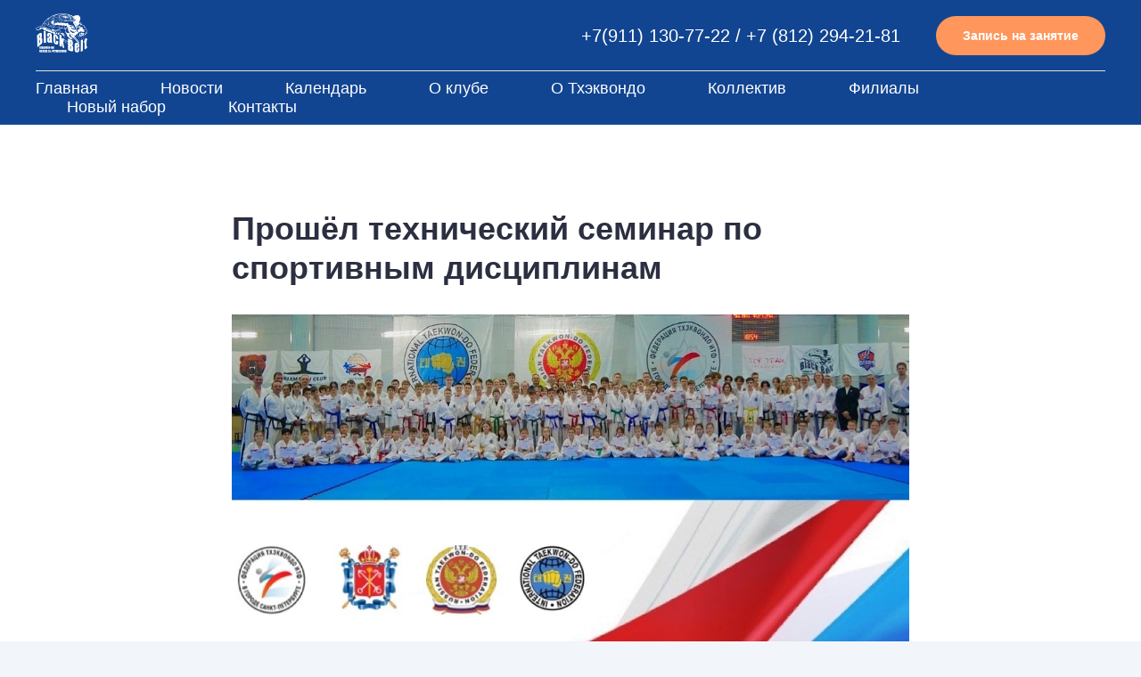

--- FILE ---
content_type: text/html; charset=UTF-8
request_url: https://blackbelt.ru/news/tpost/erim32z251-proshyol-tehnicheskii-seminar-po-sportiv
body_size: 14430
content:
<!DOCTYPE html> <html lang="ru"> <head> <meta charset="utf-8" /> <meta http-equiv="Content-Type" content="text/html; charset=utf-8" /> <meta name="viewport" content="width=device-width, initial-scale=1.0" /> <!--metatextblock-->
    <title>Прошёл технический семинар по спортивным дисциплинам</title>
    <meta name="description" content="">
    <meta name="keywords" content="">
    <meta name="robots" content="index, follow" />

    <meta property="og:title" content="Прошёл технический семинар по спортивным дисциплинам" />
    <meta property="og:description" content="" />
    <meta property="og:type" content="website" />
    <meta property="og:url" content="https://blackbelt.ru/news/tpost/erim32z251-proshyol-tehnicheskii-seminar-po-sportiv" />
    <meta property="og:image" content="https://static.tildacdn.com/tild3339-3731-4133-b364-363665336564/DsYWlqlZVNloNFqh1Kyd.jpg" />

    <link rel="canonical" href="https://blackbelt.ru/news/tpost/erim32z251-proshyol-tehnicheskii-seminar-po-sportiv" />
    <link rel="alternate" type="application/rss+xml" title="Новости" href="https://blackbelt.ru/rss-feed-886599446501.xml" />
    <link rel="amphtml" href="https://blackbelt.ru/news/tpost/erim32z251-proshyol-tehnicheskii-seminar-po-sportiv?amp=true">

<!--/metatextblock--> <meta name="format-detection" content="telephone=no" /> <meta http-equiv="x-dns-prefetch-control" content="on"> <link rel="dns-prefetch" href="https://ws.tildacdn.com"> <link rel="dns-prefetch" href="https://static.tildacdn.com"> <link rel="dns-prefetch" href="https://fonts.tildacdn.com"> <link rel="shortcut icon" href="https://static.tildacdn.com/tild3531-3837-4635-a663-366435643231/favicon-2.ico" type="image/x-icon" /> <link rel="apple-touch-icon" href="https://static.tildacdn.com/tild3337-6666-4530-a434-336233633939/152152.png"> <link rel="apple-touch-icon" sizes="76x76" href="https://static.tildacdn.com/tild3337-6666-4530-a434-336233633939/152152.png"> <link rel="apple-touch-icon" sizes="152x152" href="https://static.tildacdn.com/tild3337-6666-4530-a434-336233633939/152152.png"> <link rel="apple-touch-startup-image" href="https://static.tildacdn.com/tild3337-6666-4530-a434-336233633939/152152.png"> <meta name="msapplication-TileColor" content="#ffffff"> <meta name="msapplication-TileImage" content="https://static.tildacdn.com/tild3264-3763-4031-b065-653130303230/270270.png"> <link rel="alternate" type="application/rss+xml" title="Блэк Бэлт Тхэкводно" href="https://blackbelt.ru/rss.xml" /> <!-- Assets --> <script src="https://neo.tildacdn.com/js/tilda-fallback-1.0.min.js" async charset="utf-8"></script> <link rel="stylesheet" href="https://static.tildacdn.com/css/tilda-grid-3.0.min.css" type="text/css" media="all" onerror="this.loaderr='y';"/> <link rel="stylesheet" href="https://static.tildacdn.com/ws/project6317005/tilda-blocks-page32669441.min.css?t=1764270053" type="text/css" media="all" onerror="this.loaderr='y';" /><link rel="stylesheet" href="https://static.tildacdn.com/ws/project6317005/tilda-blocks-page31787344.min.css?t=1764541292" type="text/css" media="all" onerror="this.loaderr='y';" /><link rel="stylesheet" href="https://static.tildacdn.com/ws/project6317005/tilda-blocks-page31788921.min.css?t=1764541292" type="text/css" media="all" onerror="this.loaderr='y';" /> <link rel="stylesheet" href="https://static.tildacdn.com/css/tilda-popup-1.1.min.css" type="text/css" media="print" onload="this.media='all';" onerror="this.loaderr='y';" /> <noscript><link rel="stylesheet" href="https://static.tildacdn.com/css/tilda-popup-1.1.min.css" type="text/css" media="all" /></noscript> <link rel="stylesheet" href="https://static.tildacdn.com/css/tilda-feed-1.1.min.css" type="text/css" media="all" /><link rel="stylesheet" href="https://static.tildacdn.com/css/tilda-menusub-1.0.min.css" type="text/css" media="all" /> <link rel="stylesheet" href="https://static.tildacdn.com/css/tilda-slds-1.4.min.css" type="text/css" media="print" onload="this.media='all';" onerror="this.loaderr='y';" /> <noscript><link rel="stylesheet" href="https://static.tildacdn.com/css/tilda-slds-1.4.min.css" type="text/css" media="all" /></noscript> <script type="text/javascript">TildaFonts=["429","431","433","435"];</script> <script type="text/javascript" src="https://static.tildacdn.com/js/tilda-fonts.min.js" charset="utf-8" onerror="this.loaderr='y';"></script> <script nomodule src="https://static.tildacdn.com/js/tilda-polyfill-1.0.min.js" charset="utf-8"></script> <script type="text/javascript">function t_onReady(func) {if(document.readyState!='loading') {func();} else {document.addEventListener('DOMContentLoaded',func);}}
function t_onFuncLoad(funcName,okFunc,time) {if(typeof window[funcName]==='function') {okFunc();} else {setTimeout(function() {t_onFuncLoad(funcName,okFunc,time);},(time||100));}}function t_throttle(fn,threshhold,scope) {return function() {fn.apply(scope||this,arguments);};}</script> <script src="https://static.tildacdn.com/js/jquery-1.10.2.min.js" charset="utf-8" onerror="this.loaderr='y';"></script> <script src="https://static.tildacdn.com/js/tilda-scripts-3.0.min.js" charset="utf-8" defer onerror="this.loaderr='y';"></script> <script src="https://static.tildacdn.com/ws/project6317005/tilda-blocks-page32669441.min.js?t=1764270053" charset="utf-8" onerror="this.loaderr='y';"></script><script src="https://static.tildacdn.com/ws/project6317005/tilda-blocks-page31787344.min.js?t=1764541292" onerror="this.loaderr='y';"></script><script src="https://static.tildacdn.com/ws/project6317005/tilda-blocks-page31788921.min.js?t=1764541292" onerror="this.loaderr='y';"></script> <script src="https://static.tildacdn.com/js/tilda-lazyload-1.0.min.js" charset="utf-8" async onerror="this.loaderr='y';"></script> <script src="https://static.tildacdn.com/js/tilda-feed-1.1.min.js" charset="utf-8"></script><script src="https://static.tildacdn.com/js/tilda-menusub-1.0.min.js" charset="utf-8"></script><script src="https://static.tildacdn.com/js/tilda-submenublocks-1.0.min.js" charset="utf-8"></script><script src="https://static.tildacdn.com/js/tilda-forms-1.0.min.js" charset="utf-8"></script><link rel="stylesheet" href="https://static.tildacdn.com/css/tilda-forms-1.0.min.css" type="text/css" media="all"><script src="https://static.tildacdn.com/js/tilda-map-1.0.min.js" charset="utf-8"></script><script src="https://static.tildacdn.com/js/tilda-vote-1.1.min.js" charset="utf-8"></script><script src="https://static.tildacdn.com/js/tilda-animation-sbs-1.0.min.js" charset="utf-8"></script> <script src="https://static.tildacdn.com/js/tilda-slds-1.4.min.js" charset="utf-8" async onerror="this.loaderr='y';"></script> <script src="https://static.tildacdn.com/js/hammer.min.js" charset="utf-8" async onerror="this.loaderr='y';"></script> <script src="https://static.tildacdn.com/js/tilda-menu-1.0.min.js" charset="utf-8" async onerror="this.loaderr='y';"></script> <script src="https://static.tildacdn.com/js/tilda-skiplink-1.0.min.js" charset="utf-8" async onerror="this.loaderr='y';"></script> <script src="https://static.tildacdn.com/js/tilda-events-1.0.min.js" charset="utf-8" async onerror="this.loaderr='y';"></script> <script type="text/javascript">window.dataLayer=window.dataLayer||[];</script> <script type="text/javascript">(function() {if((/bot|google|yandex|baidu|bing|msn|duckduckbot|teoma|slurp|crawler|spider|robot|crawling|facebook/i.test(navigator.userAgent))===false&&typeof(sessionStorage)!='undefined'&&sessionStorage.getItem('visited')!=='y'&&document.visibilityState){var style=document.createElement('style');style.type='text/css';style.innerHTML='@media screen and (min-width: 980px) {.t-records {opacity: 0;}.t-records_animated {-webkit-transition: opacity ease-in-out .2s;-moz-transition: opacity ease-in-out .2s;-o-transition: opacity ease-in-out .2s;transition: opacity ease-in-out .2s;}.t-records.t-records_visible {opacity: 1;}}';document.getElementsByTagName('head')[0].appendChild(style);function t_setvisRecs(){var alr=document.querySelectorAll('.t-records');Array.prototype.forEach.call(alr,function(el) {el.classList.add("t-records_animated");});setTimeout(function() {Array.prototype.forEach.call(alr,function(el) {el.classList.add("t-records_visible");});sessionStorage.setItem("visited","y");},400);}
document.addEventListener('DOMContentLoaded',t_setvisRecs);}})();</script></head> <body class="t-body" style="margin:0;"> <!--allrecords--> <div id="allrecords" class="t-records" data-post-page="y" data-hook="blocks-collection-content-node" data-tilda-project-id="6317005" data-tilda-page-id="32669441" data-tilda-page-alias="news" data-tilda-formskey="d9e8fbd7c4453d06c833eed5d6317005" data-tilda-stat-scroll="yes" data-tilda-lazy="yes" data-tilda-root-zone="com" data-tilda-ts="y" data-tilda-project-country="RU">

<!-- POST START -->

<!--header-->
<div id="t-header" class="t-records" data-hook="blocks-collection-content-node" data-tilda-project-id="6317005" data-tilda-page-id="31787344" data-tilda-formskey="d9e8fbd7c4453d06c833eed5d6317005" data-tilda-stat-scroll="yes" data-tilda-lazy="yes" data-tilda-root-zone="one"   data-tilda-ts="y"    data-tilda-project-country="RU">

    <div id="rec623940817" class="r t-rec t-rec_pt_0" style="padding-top:0px; " data-animationappear="off" data-record-type="967"      >
<!-- T967 -->


	
	

					
<div id="nav623940817marker"></div>
	<div class="tmenu-mobile" >
	<div class="tmenu-mobile__container">
			<div class="tmenu-mobile__burgerlogo">
							<a href="/">
										<img 
					src="https://static.tildacdn.com/tild6636-6163-4430-a435-383466376433/____png.png" 
					class="tmenu-mobile__imglogo" 
					imgfield="img" 
					style="max-width: 8vh; width: 8vh;" 
					 alt=""				>
										</a>
					</div>
			
<button type="button" 
    class="t-menuburger t-menuburger_first " 
    aria-label="Navigation menu" 
    aria-expanded="false">
	<span style="background-color:#ffffff;"></span>
	<span style="background-color:#ffffff;"></span>
	<span style="background-color:#ffffff;"></span>
	<span style="background-color:#ffffff;"></span>
</button>


<script>
function t_menuburger_init(recid) {
	var rec = document.querySelector('#rec' + recid);
	if (!rec) return;
    var burger = rec.querySelector('.t-menuburger');
	if (!burger) return;
    var isSecondStyle = burger.classList.contains('t-menuburger_second');
    if (isSecondStyle && !window.isMobile && !('ontouchend' in document)) {
        burger.addEventListener('mouseenter', function() {
            if (burger.classList.contains('t-menuburger-opened')) return;
            burger.classList.remove('t-menuburger-unhovered');
            burger.classList.add('t-menuburger-hovered');
        });
        burger.addEventListener('mouseleave', function() {
            if (burger.classList.contains('t-menuburger-opened')) return;
            burger.classList.remove('t-menuburger-hovered');
            burger.classList.add('t-menuburger-unhovered');
            setTimeout(function() {
                burger.classList.remove('t-menuburger-unhovered');
            }, 300);
        });
    }

    burger.addEventListener('click', function() {
        if (!burger.closest('.tmenu-mobile') &&
            !burger.closest('.t450__burger_container') &&
            !burger.closest('.t466__container') &&
            !burger.closest('.t204__burger') &&
			!burger.closest('.t199__js__menu-toggler')) {
                burger.classList.toggle('t-menuburger-opened');
                burger.classList.remove('t-menuburger-unhovered');
            }
    });

    var menu = rec.querySelector('[data-menu="yes"]');
    if (!menu) return;
    var menuLinks = menu.querySelectorAll('.t-menu__link-item');
	var submenuClassList = ['t978__menu-link_hook', 't978__tm-link', 't966__tm-link', 't794__tm-link', 't-menusub__target-link'];
    Array.prototype.forEach.call(menuLinks, function (link) {
        link.addEventListener('click', function () {
			var isSubmenuHook = submenuClassList.some(function (submenuClass) {
				return link.classList.contains(submenuClass);
			});
			if (isSubmenuHook) return;
            burger.classList.remove('t-menuburger-opened');
        });
    });

	menu.addEventListener('clickedAnchorInTooltipMenu', function () {
		burger.classList.remove('t-menuburger-opened');
	});
}
t_onReady(function() {
	t_onFuncLoad('t_menuburger_init', function(){t_menuburger_init('623940817');});
});
</script>


<style>
.t-menuburger {
    position: relative;
    flex-shrink: 0;
    width: 28px;
    height: 20px;
    padding: 0;
    border: none;
    background-color: transparent;
    outline: none;
    -webkit-transform: rotate(0deg);
    transform: rotate(0deg);
    transition: transform .5s ease-in-out;
    cursor: pointer;
    z-index: 999;
}

/*---menu burger lines---*/
.t-menuburger span {
    display: block;
    position: absolute;
    width: 100%;
    opacity: 1;
    left: 0;
    -webkit-transform: rotate(0deg);
    transform: rotate(0deg);
    transition: .25s ease-in-out;
    height: 3px;
    background-color: #000;
}
.t-menuburger span:nth-child(1) {
    top: 0px;
}
.t-menuburger span:nth-child(2),
.t-menuburger span:nth-child(3) {
    top: 8px;
}
.t-menuburger span:nth-child(4) {
    top: 16px;
}

/*menu burger big*/
.t-menuburger__big {
    width: 42px;
    height: 32px;
}
.t-menuburger__big span {
    height: 5px;
}
.t-menuburger__big span:nth-child(2),
.t-menuburger__big span:nth-child(3) {
    top: 13px;
}
.t-menuburger__big span:nth-child(4) {
    top: 26px;
}

/*menu burger small*/
.t-menuburger__small {
    width: 22px;
    height: 14px;
}
.t-menuburger__small span {
    height: 2px;
}
.t-menuburger__small span:nth-child(2),
.t-menuburger__small span:nth-child(3) {
    top: 6px;
}
.t-menuburger__small span:nth-child(4) {
    top: 12px;
}

/*menu burger opened*/
.t-menuburger-opened span:nth-child(1) {
    top: 8px;
    width: 0%;
    left: 50%;
}
.t-menuburger-opened span:nth-child(2) {
    -webkit-transform: rotate(45deg);
    transform: rotate(45deg);
}
.t-menuburger-opened span:nth-child(3) {
    -webkit-transform: rotate(-45deg);
    transform: rotate(-45deg);
}
.t-menuburger-opened span:nth-child(4) {
    top: 8px;
    width: 0%;
    left: 50%;
}
.t-menuburger-opened.t-menuburger__big span:nth-child(1) {
    top: 6px;
}
.t-menuburger-opened.t-menuburger__big span:nth-child(4) {
    top: 18px;
}
.t-menuburger-opened.t-menuburger__small span:nth-child(1),
.t-menuburger-opened.t-menuburger__small span:nth-child(4) {
    top: 6px;
}

/*---menu burger first style---*/
@media (hover), (min-width:0\0) {
    .t-menuburger_first:hover span:nth-child(1) {
        transform: translateY(1px);
    }
    .t-menuburger_first:hover span:nth-child(4) {
        transform: translateY(-1px);
    }
    .t-menuburger_first.t-menuburger__big:hover span:nth-child(1) {
        transform: translateY(3px);
    }
    .t-menuburger_first.t-menuburger__big:hover span:nth-child(4) {
        transform: translateY(-3px);
    }
}

/*---menu burger second style---*/
.t-menuburger_second span:nth-child(2),
.t-menuburger_second span:nth-child(3) {
    width: 80%;
    left: 20%;
    right: 0;
}
@media (hover), (min-width:0\0) {
    .t-menuburger_second.t-menuburger-hovered span:nth-child(2),
    .t-menuburger_second.t-menuburger-hovered span:nth-child(3) {
        animation: t-menuburger-anim 0.3s ease-out normal forwards;
    }
    .t-menuburger_second.t-menuburger-unhovered span:nth-child(2),
    .t-menuburger_second.t-menuburger-unhovered span:nth-child(3) {
        animation: t-menuburger-anim2 0.3s ease-out normal forwards;
    }
}

.t-menuburger_second.t-menuburger-opened span:nth-child(2),
.t-menuburger_second.t-menuburger-opened span:nth-child(3){
    left: 0;
    right: 0;
    width: 100%!important;
}

/*---menu burger third style---*/
.t-menuburger_third span:nth-child(4) {
    width: 70%;
    left: unset;
    right: 0;
}
@media (hover), (min-width:0\0) {
    .t-menuburger_third:not(.t-menuburger-opened):hover span:nth-child(4) {
        width: 100%;
    }
}
.t-menuburger_third.t-menuburger-opened span:nth-child(4) {
    width: 0!important;
    right: 50%;
}

/*---menu burger fourth style---*/
.t-menuburger_fourth {
	height: 12px;
}
.t-menuburger_fourth.t-menuburger__small {
	height: 8px;
}
.t-menuburger_fourth.t-menuburger__big {
	height: 18px;
}
.t-menuburger_fourth span:nth-child(2),
.t-menuburger_fourth span:nth-child(3) {
    top: 4px;
    opacity: 0;
}
.t-menuburger_fourth span:nth-child(4) {
    top: 8px;
}
.t-menuburger_fourth.t-menuburger__small span:nth-child(2),
.t-menuburger_fourth.t-menuburger__small span:nth-child(3) {
    top: 3px;
}
.t-menuburger_fourth.t-menuburger__small span:nth-child(4) {
    top: 6px;
}
.t-menuburger_fourth.t-menuburger__small span:nth-child(2),
.t-menuburger_fourth.t-menuburger__small span:nth-child(3) {
    top: 3px;
}
.t-menuburger_fourth.t-menuburger__small span:nth-child(4) {
    top: 6px;
}
.t-menuburger_fourth.t-menuburger__big span:nth-child(2),
.t-menuburger_fourth.t-menuburger__big span:nth-child(3) {
    top: 6px;
}
.t-menuburger_fourth.t-menuburger__big span:nth-child(4) {
    top: 12px;
}
@media (hover), (min-width:0\0) {
    .t-menuburger_fourth:not(.t-menuburger-opened):hover span:nth-child(1) {
        transform: translateY(1px);
    }
    .t-menuburger_fourth:not(.t-menuburger-opened):hover span:nth-child(4) {
        transform: translateY(-1px);
    }
    .t-menuburger_fourth.t-menuburger__big:not(.t-menuburger-opened):hover span:nth-child(1) {
        transform: translateY(3px);
    }
    .t-menuburger_fourth.t-menuburger__big:not(.t-menuburger-opened):hover span:nth-child(4) {
        transform: translateY(-3px);
    }
}
.t-menuburger_fourth.t-menuburger-opened span:nth-child(1),
.t-menuburger_fourth.t-menuburger-opened span:nth-child(4) {
    top: 4px;
}
.t-menuburger_fourth.t-menuburger-opened span:nth-child(2),
.t-menuburger_fourth.t-menuburger-opened span:nth-child(3) {
    opacity: 1;
}

/*---menu burger animations---*/
@keyframes t-menuburger-anim {
    0% {
        width: 80%;
        left: 20%;
        right: 0;
    }

    50% {
        width: 100%;
        left: 0;
        right: 0;
    }

    100% {
        width: 80%;
        left: 0;
        right: 20%;

    }
}
@keyframes t-menuburger-anim2 {
    0% {
        width: 80%;
        left: 0;
    }

    50% {
        width: 100%;
        right: 0;
        left: 0;
    }

    100% {
        width: 80%;
        left: 20%;
        right: 0;
    }
}
</style>	</div>
</div>

<style>
.tmenu-mobile {
	background-color: #111;
	display: none;
	width: 100%;
	top: 0;
	z-index: 990;
}

.tmenu-mobile_positionfixed {
	position: fixed;
}

.tmenu-mobile__text {
	color: #fff;
}

.tmenu-mobile__container {
	min-height: 64px;
	padding: 20px;
	position: relative;
	box-sizing: border-box;
	display: -webkit-flex;
	display: -ms-flexbox;
	display: flex;
	-webkit-align-items: center;
	    -ms-flex-align: center;
	        align-items: center;
	-webkit-justify-content: space-between;
	    -ms-flex-pack: justify;
	        justify-content: space-between;
}

.tmenu-mobile__list {
	display: block;
}

.tmenu-mobile__burgerlogo {
    display: inline-block;
    font-size: 24px;
    font-weight: 400;
    white-space: nowrap;
    vertical-align: middle;
}

.tmenu-mobile__imglogo {
	height: auto;
    display: block;
    max-width: 300px!important;
	box-sizing: border-box;
	padding: 0;
	margin: 0 auto;
}

@media screen and (max-width: 980px) {
	.tmenu-mobile__menucontent_hidden {
		display: none;
		height: 100%;
	}
	.tmenu-mobile {
		display: block;
	}
}
@media screen and (max-width: 980px) {
    	
            #rec623940817 .t-menuburger {
            -webkit-order: 1;
	    	-ms-flex-order: 1;
	        	order: 1;
        }
    }
</style>










	
				
				
					
						
		
										
		
									
									
		 

		
				
	








	
				
				
					
						
		
										
		
							
					
									
		 

		
				
	
<div id="nav623940817"  class="t967 t967__positionstatic  tmenu-mobile__menucontent_hidden" style="background-color: rgba(18,69,145,1); " data-bgcolor-hex="#124591" data-bgcolor-rgba="rgba(18,69,145,1)" data-navmarker="nav623940817marker" data-appearoffset="" data-bgopacity-two="" data-menushadow="" data-menushadow-css="" data-bgopacity="1"   data-menu-items-align="" data-menu="yes">
	<div class="t967__maincontainer ">
		<div class="t967__top" style="">
			<div class="t967__logo">
				<div style="display: block;">
										<a href="/" >
																		<img class="t967__imglogo t967__imglogomobile" 
								src="https://static.tildacdn.com/tild6636-6163-4430-a435-383466376433/____png.png" 
								imgfield="img" 
								style="max-width: 8vh; width: 8vh;"
								 alt="">
																</a>
									</div>
			</div>
			
							<nav class="t967__listwrapper t967__mobilelist">
					<ul role="list" class="t967__list">
																				<li class="t967__list-item" 
								style="padding:0 35px 0 0;">
								<a class="t-menu__link-item" 
									href="/"
								   										 
																		 
																		data-menu-submenu-hook="" 
									data-menu-item-number="1"
								>
									Главная
								</a>
																</li>
																				<li class="t967__list-item" 
								style="padding:0 35px;">
								<a class="t-menu__link-item" 
									href="/news"
								   										 
																		 
																		data-menu-submenu-hook="" 
									data-menu-item-number="2"
								>
									Новости
								</a>
																</li>
																				<li class="t967__list-item" 
								style="padding:0 35px;">
								<a class="t-menu__link-item" 
									href="/meroprijatija"
								   										 
																		 
																		data-menu-submenu-hook="" 
									data-menu-item-number="3"
								>
									Календарь
								</a>
																</li>
																				<li class="t967__list-item" 
								style="padding:0 35px;">
								<a class="t-menu__link-item" 
									href="/o-klube"
								   										 
																		 
																		data-menu-submenu-hook="" 
									data-menu-item-number="4"
								>
									О клубе
								</a>
																</li>
																				<li class="t967__list-item" 
								style="padding:0 35px;">
								<a class="t-menu__link-item" 
									href="/o-taekwon-do"
								   										 
																		 
																		data-menu-submenu-hook="" 
									data-menu-item-number="5"
								>
									О Тхэквондо
								</a>
																</li>
																				<li class="t967__list-item" 
								style="padding:0 35px;">
								<a class="t-menu__link-item" 
									href="/kollektive"
								   										 
																		 
																		data-menu-submenu-hook="" 
									data-menu-item-number="6"
								>
									Коллектив
								</a>
																</li>
																				<li class="t967__list-item" 
								style="padding:0 35px;">
								<a class="t-menu__link-item" 
									href="/filialy-i-adresa"
								   										 
																		 
																		data-menu-submenu-hook="" 
									data-menu-item-number="7"
								>
									Филиалы
								</a>
																</li>
																				<li class="t967__list-item" 
								style="padding:0 35px;">
								<a class="t-menu__link-item" 
									href="/novyj-nabor"
								   										 
																		 
																		data-menu-submenu-hook="" 
									data-menu-item-number="8"
								>
									Новый набор
								</a>
																</li>
																				<li class="t967__list-item" 
								style="padding:0 0 0 35px;">
								<a class="t-menu__link-item" 
									href="/kontakty"
								   										 
																		 
																		data-menu-submenu-hook="" 
									data-menu-item-number="9"
								>
									Контакты
								</a>
																</li>
											</ul>
				</nav>
						
			<div class="t967__additionalwrapper">
				
								
									<div class="t967__additional-descr t967__additionalitem" field="descr"><div style="font-size: 20px;" data-customstyle="yes"><a href="tel:+79111307722" style="color: rgb(255, 255, 255); font-weight: 500;">+7(911) 130-77-22</a><span style="color: rgb(255, 255, 255);"> / </span><a href="tel:+78122942181" style="color: rgb(255, 255, 255);">+7 (812) 294-21-81</a></div></div>
				
				
						
	
	
						
						
				
				
					
															
			<a
			class="t-btn t-btnflex t-btnflex_type_button t-btnflex_sm t967__button"
										href="https://blackbelt.ru/#zapis2023"
																												>
										<span class="t-btnflex__text">Запись на занятие</span>
						
<style>#rec623940817 .t-btnflex.t-btnflex_type_button {color:#ffffff;background-color:#ff965b;border-style:none !important;border-radius:100px;box-shadow:none !important;transition-duration:0.2s;transition-property: background-color, color, border-color, box-shadow, opacity, transform, gap;transition-timing-function: ease-in-out;}</style>		</a>
	
				
						
	
	
			
						
				
				
					
															
					
							</div>
		</div>
		
		<div class="t967__bottom" >
							<div class="t967__middlelinewrapper">
					<div class="t967__linewrapper">
						<div
							class="t-divider t967__horizontalline"
							data-divider-fieldset="color,bordersize,opacity"
							style="  "
						></div>
					</div>
				</div>
						
							<div class="t967__bottomwrapper" style="">
					<nav class="t967__listwrapper t967__desktoplist">
						<ul role="list" class="t967__list t-menu__list t967__menualign_left" style="">
																							<li class="t967__list-item" 
									style="padding:0 35px 0 0;">
									<a class="t-menu__link-item"
										href="/"
									   											 
																				 
																				data-menu-submenu-hook="" 
										data-menu-item-number="1"
									>
										Главная
									</a>
																		</li>
																							<li class="t967__list-item" 
									style="padding:0 35px;">
									<a class="t-menu__link-item"
										href="/news"
									   											 
																				 
																				data-menu-submenu-hook="" 
										data-menu-item-number="2"
									>
										Новости
									</a>
																		</li>
																							<li class="t967__list-item" 
									style="padding:0 35px;">
									<a class="t-menu__link-item"
										href="/meroprijatija"
									   											 
																				 
																				data-menu-submenu-hook="" 
										data-menu-item-number="3"
									>
										Календарь
									</a>
																		</li>
																							<li class="t967__list-item" 
									style="padding:0 35px;">
									<a class="t-menu__link-item"
										href="/o-klube"
									   											 
																				 
																				data-menu-submenu-hook="" 
										data-menu-item-number="4"
									>
										О клубе
									</a>
																		</li>
																							<li class="t967__list-item" 
									style="padding:0 35px;">
									<a class="t-menu__link-item"
										href="/o-taekwon-do"
									   											 
																				 
																				data-menu-submenu-hook="" 
										data-menu-item-number="5"
									>
										О Тхэквондо
									</a>
																		</li>
																							<li class="t967__list-item" 
									style="padding:0 35px;">
									<a class="t-menu__link-item"
										href="/kollektive"
									   											 
																				 
																				data-menu-submenu-hook="" 
										data-menu-item-number="6"
									>
										Коллектив
									</a>
																		</li>
																							<li class="t967__list-item" 
									style="padding:0 35px;">
									<a class="t-menu__link-item"
										href="/filialy-i-adresa"
									   											 
																				 
																				data-menu-submenu-hook="" 
										data-menu-item-number="7"
									>
										Филиалы
									</a>
																		</li>
																							<li class="t967__list-item" 
									style="padding:0 35px;">
									<a class="t-menu__link-item"
										href="/novyj-nabor"
									   											 
																				 
																				data-menu-submenu-hook="" 
										data-menu-item-number="8"
									>
										Новый набор
									</a>
																		</li>
																							<li class="t967__list-item" 
									style="padding:0 0 0 35px;">
									<a class="t-menu__link-item"
										href="/kontakty"
									   											 
																				 
																				data-menu-submenu-hook="" 
										data-menu-item-number="9"
									>
										Контакты
									</a>
																		</li>
													</ul>
					</nav>
				</div>
						
					</div>
	</div>
</div>

	
	<style>
		@media screen and (max-width: 980px) {
			#rec623940817 .t967__leftcontainer{
				padding: 20px;
			}
		}
		@media screen and (max-width: 980px) {
			#rec623940817 .t967__imglogo{
				padding: 20px 0;
			}
		}
	</style>
	

	
	<style>
		@media screen and (max-width: 980px) {
			#rec623940817 .t967__logo{
				display: none;
			}
			
			#rec623940817 .t967__mobile-text{
				display: none;
			}
			
			#rec623940817 .t967__imglogo{
				padding: 0;
			}
		}
	</style>
	

	
	<style>
		@media screen and (max-width: 980px) {
			#rec623940817 .tmenu-mobile{
				background-color: #124591;
			}
		}
	</style>
	

	
	<style>
		@media screen and (max-width: 980px) {
			#rec623940817 .t967__mobile-burger span{
				background-color: #ffffff;
			}
		}
	</style>
	


<script>
	
			
		t_onReady(function() {
			t_onFuncLoad('t_menu__highlightActiveLinks', function () {
				t_menu__highlightActiveLinks('.t967 .t-menu__link-item');
			});
			
						        
		});
		
	
	
	t_onFuncLoad('t_menu__setBGcolor', function () {
		window.addEventListener('resize', t_throttle(function () {
			t_menu__setBGcolor('623940817', '.t967');
		}));
	});
	t_onReady(function () {
		t_onFuncLoad('t_menu__setBGcolor', function () {
			t_menu__setBGcolor('623940817', '.t967');
		});
		
		t_onFuncLoad('t_menu__interactFromKeyboard', function () {
	        t_menu__interactFromKeyboard('623940817');
		});
	});
	

	
	</script>

	<script>
		
		t_onReady(function () {
			var rec = document.querySelector('#rec623940817');
			if (!rec) return;
			var wrapperBlock = rec.querySelector('.t967');
			if (!wrapperBlock) return;
			t_onFuncLoad('t_menu__createMobileMenu', function () {
				t_menu__createMobileMenu('623940817', '.t967');
			});
		});
		
	</script>


<style>
#rec623940817 .t-menu__link-item{
		}







@supports (overflow:-webkit-marquee) and (justify-content:inherit)
{
	#rec623940817 .t-menu__link-item,
	#rec623940817 .t-menu__link-item.t-active {
	opacity: 1 !important;
	}
}
</style>
																													
	











	
				
				
					
						
		
										
		
							
					
									
		 

		
				
	








	
				
				
					
						
		
										
		
									
									
		 

		
							
						
		
										
		
									
																
		 

		
							
						
		
										
		
									
									
		 

		
							
						
		
										
		
									
																
		 

		
				
			<style> #rec623940817 .t967 a.t-menu__link-item {   color: #ffffff; font-weight: 400; } #rec623940817 .t967__additional-langs__lang a {   color: #ffffff; font-weight: 400; }</style>
	








	
				
				
					
						
		
										
		
							
					
									
		 

		
				
	
	                                                        
    

</div>

</div>
<!--/header-->



    <style>
        .t-feed__post-popup__close-wrapper {
            display: none !important;
        }
    </style>


      






<div id="rec528065184" class="r t-rec">
    <div class="t-feed">

        <div class="t-feed__post-popup t-popup_show" style="background-color:#ffffff;display:block;" data-feed-popup-postuid="erim32z251" data-feed-popup-feeduid="886599446501">

            <div class="t-feed__post-popup__close-wrapper">

                <a href="https://blackbelt.ru/news" class="t-popup__close">
                    <div class="t-popup__close-wrapper">
                        <svg class="t-popup__close-icon" width="11" height="20" viewBox="0 0 11 20" fill="none" xmlns="http://www.w3.org/2000/svg">
                            <path d="M1 1L10 10L1 19" stroke="#000000" stroke-width="2"/>
                        </svg>
                    </div>
                </a>

                <div class="t-feed__post-popup__close-text-wrapper">
                    <div class="js-feed-close-text t-feed__post-popup__close-text t-descr t-descr_xxs" style="color:#000000;">
                                                    Новости
                                            </div>
                </div>

                
            </div>

            <div class="t-feed__post-popup__container t-container t-popup__container t-popup__container-static">
                <div itemscope itemtype="https://schema.org/BlogPosting" class="t-feed__post-popup__content-wrapper">

                <div class="t-feed__post-popup__content t-col t-col_8">
                    <div style="display: none;">
                        <meta itemprop="datePublished" content="2023-01-23MSK16:39:00+03:00" />
                        <meta itemprop="dateModified" content="2023-01-23MSK16:39:47+03:00" />
                        <meta itemprop="mainEntityOfPage" content="https://blackbelt.ru/news/tpost/erim32z251-proshyol-tehnicheskii-seminar-po-sportiv" />
                        <div itemprop="publisher" itemscope itemtype="https://schema.org/Organization">
                            <meta itemprop="logo" content="" />
                            <meta itemprop="name" content="" />
                            <meta itemprop="address" content="" />
                            <meta itemprop="telephone" content="" />
                        </div>
                    </div>

                                                                        
                                                            <div class="t-feed__post-popup__title-wrapper">
                                    <h1 itemprop="headline" class="js-feed-post-title t-feed__post-popup__title t-title t-title_xxs">Прошёл технический семинар по спортивным дисциплинам</h1>
                                </div>
                            
                            
                                                                                                <div id="feed-cover" class="r t-feed__post-popup__cover-wrapper t-feed__post-popup__cover-wrapper_aftertitle">
                                        <img itemprop="image" src="https://static.tildacdn.com/tild3339-3731-4133-b364-363665336564/DsYWlqlZVNloNFqh1Kyd.jpg"  class="js-feed-post-image t-feed__post-popup__img t-img">
                                    </div>
                                                                                    
                                            
                    
                    
                    
                                            <div id="feed-text" class="r t-feed__post-popup__text-wrapper" data-animationappear="off">
                            <div itemprop="articleBody" class="js-feed-post-text t-feed__post-popup__text t-text t-text_md"><section><div class="t-redactor__tte-view"><div class="t-redactor__text">22 января 2023 года прошёл технический семинар по спортивным дисциплинам тхэквондо ИТФ «специальная техника» и «разбивание досок» под руководством <br /><br />Широбокова Александра Сергеевича, VI дан, <br />Гусева Александра Валерьевича, IV дан.<br /><br />127 активных участников, из них 12 тренеров, представители Башкирской Республиканской Академии Тхэквондо, Ленинградской области и Санкт-Петербурга.<br /><br />РФСОО "Федерация тхэквондо ИТФ в городе Санкт-Петербурге" выражает благодарность: оргкомитету, спикерам, секретарю семинара, тренерам, спортсменам и их родителям!!!<br /><br /></div></div></section></div>
                        </div>
                    
                    
                                                                    <div class="t-feed__post-popup__date-parts-wrapper t-feed__post-popup__date-parts-wrapper_aftertext">
                                                                                            <span class="t-feed__post-popup__date-wrapper">
                                    <span class="js-feed-post-date t-feed__post-popup__date t-uptitle t-uptitle_sm">2023-01-23 16:39</span>
                                </span>
                                                                                                                                                                            </div>
                                            
                    
                </div>
                </div>

                
                
            </div>

                        <div class="t-feed__post-popup__arrow-top" style="display: none;">
                            <svg xmlns="http://www.w3.org/2000/svg" width="50" height="50" viewBox="0 0 48 48">
                    <path d="M47.875 24c0 13.186-10.689 23.875-23.875 23.875S.125 37.186.125 24 10.814.125 24 .125 47.875 10.814 47.875 24zm-22.372-7.119l6.994 7.049a1.5 1.5 0 102.129-2.114l-9.562-9.637a1.5 1.5 0 00-1.063-.443H24c-.399 0-.782.159-1.063.442l-9.591 9.637a1.5 1.5 0 102.126 2.116L22.5 16.87v19.163a1.5 1.5 0 103 0l.003-19.152z"/>
                </svg>
                        </div>
            
        </div>

    </div>
</div>



<style type="text/css">
#rec528065184 .t-feed__post-popup__cover-wrapper .t-slds__bullet_active .t-slds__bullet_body,
#rec528065184 .t-feed__post-popup__cover-wrapper .t-slds__bullet:hover .t-slds__bullet_body {
    background-color: #222 !important;
}

#rec528065184 .t-feed__post-popup__arrow-top {
    position:fixed;
    z-index:1;
    bottom:20px;
    left: 20px;
    
    
    min-height:30px;
}

#rec528065184 .t-feed__post-popup__arrow-top svg path {
    
}
</style>







    

<script type="text/javascript">
    $(document).ready(function(){
        window.tFeedPosts = {};

        var recid = '528065184';

        var opts = {
            "feeduid": "886599446501",
            "previewmode": "yes",
            "align": "left",
            "amountOfPosts": "",
            "reverse": "desc",
            "blocksInRow": "3",
            "blocksClass": "t-feed__grid-col t-col t-col_4",
            "blocksWidth": "360",
            "colClass": "",
            "prefixClass": "",
            "vindent": "",
            "dateFormat": "4",
            "timeFormat": "",
            "imageRatio": "75",
            "hasOriginalAspectRatio": false,
            "imageHeight": "",
            "imageWidth": "",
            "dateFilter": 'all',
            "showPartAll": true,
            "showImage": true,
            "showShortDescr": true,
            "showParts": false,
            "showDate": false,
            "hideFeedParts": false,
            "parts_opts": {
                "partsBgColor": "#ffffff",
                "partsBorderSize": "1px",
                "partsBorderColor": "#000000",
                "align": "center"
            },
            "btnsAlign": false,
            "colWithBg": {
                "paddingSize": "",
                "background": "",
                "borderRadius": "",
                "shadowSize": "",
                "shadowOpacity": "",
                "shadowSizeHover": "",
                "shadowOpacityHover": "",
                "shadowShiftyHover": ""
            },
            "separator": {
                "height": "",
                "color": "",
                "opacity": "",
                "hideSeparator": false
            },
            "btnAllPosts": {
                "text": "",
                "link": "",
                "target": ""
            },
            "popup_opts": {
                "popupBgColor": "#ffffff",
                "overlayBgColorRgba": "rgba(255,255,255,1)",
                "closeText": "",
                "iconColor": "#000000",
                "popupStat": "",
                "titleColor": "",
                "textColor": "",
                "subtitleColor": "",
                "datePos": "aftertext",
                "partsPos": "aftertext",
                "imagePos": "aftertitle",
                "inTwoColumns": false,
                "zoom": false,
                "styleRelevants": "",
                "methodRelevants": "random",
                "titleRelevants": "",
                "showRelevants": "",
                "titleFontFamily": "",
                "descrFontFamily": "",
                "subtitleFontFamily": "",
                "shareStyle": "t-feed__share_black-white",
                "shareBg": "",
                "isShare": false,
                "shareServices": "",
                "shareFBToken": "",
                "showDate": false,
                "bgSize": "cover"
            },
            "arrowtop_opts": {
                "isShow": false,
                "style": "",
                "color": "",
                "bottom": "",
                "left": "",
                "right": ""
            },
            "gallery": {
                "control": "",
                "arrowSize": "",
                "arrowBorderSize": "",
                "arrowColor": "",
                "arrowColorHover": "",
                "arrowBg": "",
                "arrowBgHover": "",
                "arrowBgOpacity": "",
                "arrowBgOpacityHover": "",
                "showBorder": "",
                "dotsWidth": "",
                "dotsBg": "",
                "dotsActiveBg": "",
                "dotsBorderSize": ""
            },
            "typo": {
                "title": "color:#000000;font-family:'TildaSans';",
                "descr": "font-family:'TildaSans';",
                "subtitle": "font-family:'TildaSans';"
            },
            "amountOfSymbols": "",
            "bbtnStyle": "color:#ffffff;background-color:#000000;border-radius:3px; -moz-border-radius:3px; -webkit-border-radius:3px;",
            "btnStyle": "color:#000000;border:1px solid #000000;background-color:#ffffff;border-radius:5px; -moz-border-radius:5px; -webkit-border-radius:5px;",
            "btnTextColor": "#000000",
            "btnType": "",
            "btnSize": "sm",
            "btnText": "",
            "btnReadMore": "",
            "isHorizOnMob": false,
            "itemsAnim": "",
            "datePosPs": "beforetitle",
            "partsPosPs": "beforetitle",
            "imagePosPs": "beforetitle",
            "datePos": "afterdescr",
            "partsPos": "onimage",
            "imagePos": "beforetitle"
        };

        var post = {
            uid: 'erim32z251',
            date: '2023-01-23 16:39',
            mediatype: 'image',
            mediadata: 'https://static.tildacdn.com/tild3339-3731-4133-b364-363665336564/DsYWlqlZVNloNFqh1Kyd.jpg',
            postparts: []
        };

        t_onFuncLoad('t_feed_PostInit', function() {
            t_feed_PostInit(recid, opts, post);
        });

        t_onFuncLoad('t_feed__drawPostPopupVideo', function() {
            var postVideoHtml = t_feed__drawPostPopupVideo(post);
            $('.js-feed-cover-video').html(postVideoHtml);
        });

        t_feed_formateDate_snippet('2023-01-23 16:39');       // todo: t_feed_formateDate(date, opts, recid)

        if ($('.t-feed__post-popup__text-wrapper').hasClass('t-feed__post-popup__text-wrapper_zoom')) {
            t_onFuncLoad('t_feed_addZoom', function () {
                t_feed_addZoom();
            });
        }

        var arrowTop = $('.t-feed__post-popup__arrow-top');
        var popup = $('.t-feed__post-popup');
        popup.scroll(function() {
            t_onFuncLoad('t_feed_addPostPopupArrowTop', function () {
                t_feed_addPostPopupArrowTop($(this), arrowTop);
            });
        });
        arrowTop.on('click', function() {
            popup.animate({scrollTop: 0}, 300);
        });

        t_onFuncLoad('t_feed_getCountOfViews', function () {
            t_feed_getCountOfViews($('.t-feed__post-popup'));
        });

        if ($('.js-feed-relevants').length > 0) {
            t_onFuncLoad('t_feed_addRelevantsPosts', function () {
                t_feed_addRelevantsPosts(recid, opts, post, post.uid);
            });
        }

        var bgColor = '#ffffff';
        bgColor = bgColor ? bgColor.replace('1)', '0.9)') : '';
        $('.t-feed__post-popup__close-wrapper').css('background-color', bgColor);
    });

    function t_feed_drawParts_snippet(parts) {
        var tagsHTML = '';
        parts.split(',').forEach(function(item) {
            tagsHTML += '<span class="t-uptitle t-uptitle_xs">' + item + '</span>';
        });

        $('.js-feed-post-tags').html(tagsHTML);
    }

    function t_feed_formateDate_snippet(date) {
        var dayDate = date.split(' ')[0];
        var timeDate = date.split(' ')[1];
        var dateParts = dayDate.split('-');
        var newDate = new Date(dateParts[0], dateParts[1] - 1, dateParts[2]);
        var time = +'' == 1? ' ' + timeDate : '';
        var newMonth = newDate.getMonth();
        var day = dateParts[2];
        var month = dateParts[1];
        var year = dateParts[0];
        var newDate = '';
        var monthArr = ['january', 'february', 'march', 'april', 'may', 'june', 'july', 'august', 'september', 'october', 'november', 'december'];
        var monthTitle = t_feed_getDictionary_snippet(monthArr[newMonth]);
        switch (+'4') {
            case 1:
                newDate = month + '-' + day + '-' + year + time;
                break;
            case 2:
                newDate = day + '-' + month + '-' + year + time;
                break;
            case 3:
                newDate = day + '/' + month + '/' + year + time;
                break;
            case 4:
                newDate = day + '.' + month + '.' + year + time;
                break;
            case 5:
                newDate = monthTitle[0] + ' ' + day + ', ' + year + time;
                break;
            case 6:
                newDate = day + ' ' + monthTitle[1] + ' ' + year + time;
                break;
            default:
                newDate = t_feed_addDefaultDate_snippet(dateParts, date, monthTitle, time);
                break;
        }

        $('.js-feed-post-date').html(newDate);
    }

    function t_feed_addDefaultDate_snippet(dateParts, date, monthTitle, time) {
        var lang = t_feed_returnLang_snippet();
        var currentDate = new Date();
        var postDateMs = Date.parse(date);
        var diffDate = currentDate - postDateMs;
        var days = Math.floor(diffDate / (60 * 60 * 1000 * 24));
        var agoTitle = t_feed_getDictionary_snippet('ago');
        var daysTitle = (lang == 'RU' || lang == 'UK') && (days > 4) ? t_feed_getDictionary_snippet('days')[1] : t_feed_getDictionary_snippet('days')[0];
        var currentYear = currentDate.getFullYear();
        var postYear = +date.split('-')[0];
        var agoTitleSeparator = (lang == 'JA' || lang == 'CN') ? '' : ' ';
        var year = postYear != currentYear ? postYear : '';
        var defaultDate = '';

        if (days == 0) {
            defaultDate = t_feed_getDictionary_snippet('today');
        }

        if (days == 1) {
            defaultDate = t_feed_getDictionary_snippet('yesterday');
        }

        if (days > 1 && days < 15) {
            if (lang == 'FR' || lang == 'DE' || lang == 'ES' || lang == 'PT') {
                defaultDate = agoTitle + agoTitleSeparator + days + agoTitleSeparator + daysTitle;
            } else {
                defaultDate = days + agoTitleSeparator + daysTitle + agoTitleSeparator + agoTitle;
            }
        }

        if (days >= 15 || postYear > currentYear) {
            defaultDate = t_feed_addFullDate_snippet(lang, dateParts[2], monthTitle, year) + time;
        }

        return defaultDate;
    }

    function t_feed_addFullDate_snippet(lang, day, month, year) {
        var monthSeparator = lang == 'DE' ? '. ' : ' ';
        var datePartSeparator = ' ';
        if (lang == 'EN') {
            datePartSeparator = year != '' ? ', ' : '';
        } else if (lang == 'ES' || lang == 'PT') {
            datePartSeparator = year != '' ? ' de ' : '';
        }

        var monthTitle = month[1];
        if (lang == 'EN' || lang == 'DE') {
            monthTitle = month[0];
        }

        if (lang == 'EN') {
            return monthTitle + ' ' + day + datePartSeparator + year;
        } else if (lang == 'JA' || lang == 'CN') {
            return year + monthTitle + day;
        } else {
            return day + monthSeparator + monthTitle + datePartSeparator + year;
        }
    }

    function t_feed_getDictionary_snippet(msg) {
        var dict = [];

        dict['seealso'] = {
            EN: 'See also',
            RU: 'Смотрите также',
            FR: 'Voir également',
            DE: 'Siehe auch',
            ES: 'Ver también',
            PT: 'Veja também',
            UK: 'Дивись також',
            JA: 'また見なさい',
            CN: '也可以看看'
        };

        dict['today'] = {
            EN: 'Today',
            RU: 'Сегодня',
            FR: 'Aujourd\'hui',
            DE: 'Heute',
            ES: 'Hoy',
            PT: 'Hoje',
            UK: 'Сьогодні',
            JA: '今日',
            CN: '今天'
        };

        dict['yesterday'] = {
            EN: 'Yesterday',
            RU: 'Вчера',
            FR: 'Hier',
            DE: 'Gestern',
            ES: 'Ayer',
            PT: 'Ontem',
            UK: 'Вчора',
            JA: '昨日',
            CN: '昨天'
        };

        dict['days'] = {
            EN: ['days'],
            RU: ['дня', 'дней'],
            FR: ['jours'],
            DE: ['tagen'],
            ES: ['dias'],
            PT: ['dias'],
            UK: ['дні', 'днів'],
            JA: ['日'],
            CN: ['天']
        };

        dict['ago'] = {
            EN: 'ago',
            RU: 'назад',
            FR: 'Il y a',
            DE: 'Vor',
            ES: 'Hace',
            PT: 'Há',
            UK: 'тому',
            JA: '前',
            CN: '前'
        };

        dict['january'] = {
            EN: ['January', 'january'],
            RU: ['Январь', 'января'],
            FR: ['Janvier', 'janvier'],
            DE: ['Januar', 'januar'],
            ES: ['Enero', 'de enero'],
            PT: ['Janeiro', 'de janeiro'],
            UK: ['Січень', 'січня'],
            JA: ['一月', '一月'],
            CN: ['一月', '一月']
        };

        dict['february'] = {
            EN: ['February', 'february'],
            RU: ['Февраль', 'февраля'],
            FR: ['Février', 'février'],
            DE: ['Februar', 'februar'],
            ES: ['Febrero', 'de febrero'],
            PT: ['Fevereiro', 'de fevereiro'],
            UK: ['Лютий', 'лютого'],
            JA: ['二月', '二月'],
            CN: ['二月', '二月']
        };

        dict['march'] = {
            EN: ['March', 'March'],
            RU: ['Март', 'марта'],
            FR: ['Mars', 'mars'],
            DE: ['März', 'märz'],
            ES: ['Marzo', 'de marzo'],
            PT: ['Março', 'de março'],
            UK: ['Березень', 'березня'],
            JA: ['三月', '三月'],
            CN: ['三月', '三月']
        };

        dict['april'] = {
            EN: ['April', 'april'],
            RU: ['Апрель', 'апреля'],
            FR: ['Avril', 'avril'],
            DE: ['April', 'april'],
            ES: ['Abril', 'de abril'],
            PT: ['Abril', 'de abril'],
            UK: ['Квітень', 'квітня'],
            JA: ['四月', '四月'],
            CN: ['四月', '四月']
        };

        dict['may'] = {
            EN: ['May', 'may'],
            RU: ['Май', 'мая'],
            FR: ['Mai', 'mai'],
            DE: ['Kann', 'kann'],
            ES: ['Mayo', 'de mayo'],
            PT: ['Maio', 'de maio'],
            UK: ['Травень', 'травня'],
            JA: ['五月', '五月'],
            CN: ['五月', '五月']
        };

        dict['june'] = {
            EN: ['June', 'june'],
            RU: ['Июнь', 'июня'],
            FR: ['Juin', 'juin'],
            DE: ['Juni', 'juni'],
            ES: ['Junio', 'de junio'],
            PT: ['Junho', 'de junho'],
            UK: ['Червень', 'червня'],
            JA: ['六月', '六月'],
            CN: ['六月', '六月']
        };

        dict['july'] = {
            EN: ['July', 'july'],
            RU: ['Июль', 'июля'],
            FR: ['Juillet', 'juillet'],
            DE: ['Juli', 'Juli'],
            ES: ['Julio', 'de julio'],
            PT: ['Julho', 'de julho'],
            UK: ['Липень', 'липня'],
            JA: ['七月', '七月'],
            CN: ['七月', '七月']
        };

        dict['august'] = {
            EN: ['August', 'august'],
            RU: ['Август', 'августа'],
            FR: ['Août', 'août'],
            DE: ['August', 'august'],
            ES: ['Agosto', 'de agosto'],
            PT: ['Agosto', 'de agosto'],
            UK: ['Серпень', 'серпня'],
            JA: ['八月', '八月'],
            CN: ['八月', '八月']
        };

        dict['september'] = {
            EN: ['September', 'september'],
            RU: ['Сентябрь', 'сентября'],
            FR: ['Septembre', 'septembre'],
            DE: ['September', 'september'],
            ES: ['Septiembre', 'de septiembre'],
            PT: ['Setembro', 'de setembro'],
            UK: ['Вересень', 'вересня'],
            JA: ['九月', '九月'],
            CN: ['九月', '九月']
        };

        dict['october'] = {
            EN: ['October', 'october'],
            RU: ['Октябрь', 'октября'],
            FR: ['Octobre', 'octobre'],
            DE: ['Oktober', 'oktober'],
            ES: ['Octubre', 'de octubre'],
            PT: ['Outubro', 'de outubro'],
            UK: ['Жовтень', 'жовтня'],
            JA: ['十月', '十月'],
            CN: ['十月', '十月']
        };

        dict['november'] = {
            EN: ['November', 'november'],
            RU: ['Ноябрь', 'ноября'],
            FR: ['Novembre', 'novembre'],
            DE: ['November', 'november'],
            ES: ['Noviembre', 'de noviembre'],
            PT: ['Novembro', 'de novembro'],
            UK: ['Листопад', 'листопада'],
            JA: ['十一月', '十一月'],
            CN: ['十一月', '十一月']
        };

        dict['december'] = {
            EN: ['December', 'december'],
            RU: ['Декабрь', 'декабря'],
            FR: ['Décembre', 'décembre'],
            DE: ['Dezember', 'dezember'],
            ES: ['Diciembre', 'de diciembre'],
            PT: ['Dezembro', 'de dezembro'],
            UK: ['Грудень', 'грудня'],
            JA: ['十二月', '十二月'],
            CN: ['十二月', '十二月']
        };

        var lang = t_feed_returnLang_snippet();

        if (typeof dict[msg] != 'undefined') {
            if (typeof dict[msg][lang] != 'undefined' && dict[msg][lang] != '') {
                return dict[msg][lang];
            } else {
                return dict[msg]['EN'];
            }
        }
    }

    function t_feed_returnLang_snippet() {
        t_feed_defineUserLang_snippet();
        var customLang = '';
        var lang = 'EN';
        if (typeof customLang != 'undefined' && customLang != '') {
            lang = customLang.toUpperCase();
        } else {
            lang = window.tildaBrowserLang;
        }

        return lang;
    }

    function t_feed_defineUserLang_snippet() {
        window.tildaBrowserLang = window.navigator.userLanguage || window.navigator.language;
        window.tildaBrowserLang = window.tildaBrowserLang.toUpperCase();

        if (window.tildaBrowserLang.indexOf('RU') != -1) {
            window.tildaBrowserLang = 'RU';
        } else if (window.tildaBrowserLang.indexOf('FR') != -1) {
            window.tildaBrowserLang = 'FR';
        } else if (window.tildaBrowserLang.indexOf('DE') != -1) {
            window.tildaBrowserLang = 'DE';
        } else if (window.tildaBrowserLang.indexOf('ES') != -1) {
            window.tildaBrowserLang = 'ES';
        } else if (window.tildaBrowserLang.indexOf('PT') != -1) {
            window.tildaBrowserLang = 'PT';
        } else if (window.tildaBrowserLang.indexOf('UK') != -1) {
            window.tildaBrowserLang = 'UK';
        } else if (window.tildaBrowserLang.indexOf('JA') != -1) {
            window.tildaBrowserLang = 'JA';
        } else if (window.tildaBrowserLang.indexOf('CN') != -1) {
            window.tildaBrowserLang = 'CN';
        } else {
            window.tildaBrowserLang = 'EN';
        }
    }
</script>


<!--footer-->
<div id="t-footer" class="t-records" data-hook="blocks-collection-content-node" data-tilda-project-id="6317005" data-tilda-page-id="31788921" data-tilda-formskey="d9e8fbd7c4453d06c833eed5d6317005" data-tilda-stat-scroll="yes" data-tilda-lazy="yes" data-tilda-root-zone="one"   data-tilda-ts="y"    data-tilda-project-country="RU">

    <div id="rec514007617" class="r t-rec t-rec_pt_60 t-rec_pb_60" style="padding-top:60px;padding-bottom:60px;background-color:#124591; " data-animationappear="off" data-record-type="992"    data-bg-color="#124591"  >
<!-- T992 -->

	
<div class="t-container">
	<div class="t-col t-col_8 t-prefix_2">
		<div class="t992" data-navmarker="nav514007617marker" data-menu="yes">
			<div class="t992__imgwrapper t-align_center">
									<img class="t992__img" 
						src="https://static.tildacdn.com/tild3836-6630-4633-b935-613831646438/logo-new.png" 
						imgfield="img" 
						style="max-width: 100px; width: 100px;"
						 alt="">
							</div>
						<div class="t992__wrapper t992__wrapper_aligncenter">
																		<div class="t992__list-item" >
						<a class="t992__menu-link t992__menu-link_small t-descr" style="background-color: #f2f5fa; border-color:transparent; border-width:1px;" href="/" data-menu-submenu-hook="" >Главная</a>
					</div>
														<div class="t992__list-item" >
						<a class="t992__menu-link t992__menu-link_small t-descr" style="background-color: #f2f5fa; border-color:transparent; border-width:1px;" href="/news" data-menu-submenu-hook="" >Новости</a>
					</div>
														<div class="t992__list-item" >
						<a class="t992__menu-link t992__menu-link_small t-descr" style="background-color: #f2f5fa; border-color:transparent; border-width:1px;" href="/meroprijatija" data-menu-submenu-hook="" >Календарь</a>
					</div>
														<div class="t992__list-item" >
						<a class="t992__menu-link t992__menu-link_small t-descr" style="background-color: #f2f5fa; border-color:transparent; border-width:1px;" href="/kollektive" data-menu-submenu-hook="" >Коллектив</a>
					</div>
														<div class="t992__list-item" >
						<a class="t992__menu-link t992__menu-link_small t-descr" style="background-color: #f2f5fa; border-color:transparent; border-width:1px;" href="/novyj-nabor" data-menu-submenu-hook="" >Новый набор</a>
					</div>
														<div class="t992__list-item" >
						<a class="t992__menu-link t992__menu-link_small t-descr" style="background-color: #f2f5fa; border-color:transparent; border-width:1px;" href="/o-klube" data-menu-submenu-hook="" >О клубе</a>
					</div>
														<div class="t992__list-item" >
						<a class="t992__menu-link t992__menu-link_small t-descr" style="background-color: #f2f5fa; border-color:transparent; border-width:1px;" href="/o-taekwon-do" data-menu-submenu-hook="" >О Тхэквондо ИТФ</a>
					</div>
														<div class="t992__list-item" >
						<a class="t992__menu-link t992__menu-link_small t-descr" style="background-color: #f2f5fa; border-color:transparent; border-width:1px;" href="/o-taekwon-do/forma-dlja-thekvondo/" data-menu-submenu-hook="" >Снаряжения</a>
					</div>
														<div class="t992__list-item" >
						<a class="t992__menu-link t992__menu-link_small t-descr" style="background-color: #f2f5fa; border-color:transparent; border-width:1px;" href="/filialy-i-adresa" data-menu-submenu-hook="" >Филиалы</a>
					</div>
														<div class="t992__list-item" >
						<a class="t992__menu-link t992__menu-link_small t-descr" style="background-color: #f2f5fa; border-color:transparent; border-width:1px;" href="/kontakty" data-menu-submenu-hook="" >Контакты</a>
					</div>
														<div class="t992__list-item" >
						<a class="t992__menu-link t992__menu-link_small t-descr" style="background-color: #f2f5fa; border-color:transparent; border-width:1px;" href="/visitingrules" data-menu-submenu-hook="" >Правила посещения</a>
					</div>
														<div class="t992__list-item" >
						<a class="t992__menu-link t992__menu-link_small t-descr" style="background-color: #f2f5fa; border-color:transparent; border-width:1px;" href="/safetystandards" data-menu-submenu-hook="" >Стандарты безопасности</a>
					</div>
														<div class="t992__list-item" >
						<a class="t992__menu-link t992__menu-link_small t-descr" style="background-color: #f2f5fa; border-color:transparent; border-width:1px;" href="/pdnpolicy" data-menu-submenu-hook="" >Политика в отношении обработки ПДн</a>
					</div>
							</div>
							<div class="t-align_center">
					<div class="t992__descr t-section__descr t-descr t-descr_xs" field="text" style="">Санкт-Петербургская Общественная Организация Спортивного Воспитания (СПбООСВ) «Блэк Бэлт»<br /><br />© Black Belt 2002-2025</div>
				</div>
					</div>
	</div>
</div>










	
				
				
					
						
		
										
		
							
					
																
		 

		
							
						
		
										
		
							
					
									
		 

		
							
						
		
										
		
							
					
																
		 

		
				
			<style> #rec514007617 .t992__title {   font-family: 'FuturaPT'; } #rec514007617 .t992__descr {   color: #f2f5fa; font-family: 'FuturaPT'; }</style>
	 


	<script>
	
		t_onReady(function () {
			t_onFuncLoad('t992_init', function () {
				t992_init('514007617');
			});
		});
	
	</script>


<style>
	#rec514007617 .t-active.t992__menu-link {
		border-color:transparent!important;
		background-color:#124591!important;
		color:#fff!important;
	}
	#rec514007617 .t992__list-item a{
	    text-align:center;
	}
</style>



<style>
	#rec514007617 .t992__menu-link {
		border-radius: 30px;
	}
</style>




</div>


    <div id="rec510862223" class="r t-rec" style="background-color:#f2f5fa; " data-animationappear="off" data-record-type="121" data-alias-record-type="674"   data-bg-color="#f2f5fa"  >
<!-- T674 -->


        

<div class="t674">
        
                    
                    <style>body {background-color: #f2f5fa !important;;}#allrecords {background-color: transparent !important;}</style>
            </div>

<script>(function () {var isSafariOnIOS = !!navigator.userAgent.match(/iP(hone|od|ad)/) && navigator.userAgent.match(/WebKit/i) && !navigator.userAgent.match(/CriOS/i) && !navigator.userAgent.match(/FxiOS/i);if (!isSafariOnIOS) return;var recid = 'rec510862223';var rec = document.getElementById(recid);if (!rec) return;rec.classList.add('safari');})();</script>
</div>

</div>
<!--/footer-->




<!-- POST END -->

</div>
<!--/allrecords--> <!-- Stat --> <!-- Yandex.Metrika counter 97793412 --> <script type="text/javascript" data-tilda-cookie-type="analytics">setTimeout(function(){(function(m,e,t,r,i,k,a){m[i]=m[i]||function(){(m[i].a=m[i].a||[]).push(arguments)};m[i].l=1*new Date();k=e.createElement(t),a=e.getElementsByTagName(t)[0],k.async=1,k.src=r,a.parentNode.insertBefore(k,a)})(window,document,"script","https://mc.yandex.ru/metrika/tag.js","ym");window.mainMetrikaId='97793412';ym(window.mainMetrikaId,"init",{clickmap:true,trackLinks:true,accurateTrackBounce:true,webvisor:true,params:{__ym:{"ymCms":{"cms":"tilda","cmsVersion":"1.0"}}},ecommerce:"dataLayer"});},2000);</script> <noscript><div><img src="https://mc.yandex.ru/watch/97793412" style="position:absolute; left:-9999px;" alt="" /></div></noscript> <!-- /Yandex.Metrika counter --> <script type="text/javascript">if(!window.mainTracker) {window.mainTracker='tilda';}
window.tildastatscroll='yes';setTimeout(function(){(function(d,w,k,o,g) {var n=d.getElementsByTagName(o)[0],s=d.createElement(o),f=function(){n.parentNode.insertBefore(s,n);};s.type="text/javascript";s.async=true;s.key=k;s.id="tildastatscript";s.src=g;if(w.opera=="[object Opera]") {d.addEventListener("DOMContentLoaded",f,false);} else {f();}})(document,window,'588044d3afb2e546e2019c3f9e5c6e34','script','https://static.tildacdn.com/js/tilda-stat-1.0.min.js');},2000);</script> <!-- Rating Mail.ru counter --> <script type="text/javascript" data-tilda-cookie-type="analytics">setTimeout(function(){var _tmr=window._tmr||(window._tmr=[]);_tmr.push({id:"3475680",type:"pageView",start:(new Date()).getTime()});window.mainMailruId='3475680';(function(d,w,id) {if(d.getElementById(id)) {return;}
var ts=d.createElement("script");ts.type="text/javascript";ts.async=true;ts.id=id;ts.src="https://top-fwz1.mail.ru/js/code.js";var f=function() {var s=d.getElementsByTagName("script")[0];s.parentNode.insertBefore(ts,s);};if(w.opera=="[object Opera]") {d.addEventListener("DOMContentLoaded",f,false);} else {f();}})(document,window,"topmailru-code");},2000);</script> <noscript><img src="https://top-fwz1.mail.ru/counter?id=3475680;js=na" style="border:0;position:absolute;left:-9999px;width:1px;height:1px" alt="Top.Mail.Ru" /></noscript> <!-- //Rating Mail.ru counter --> </body> </html>